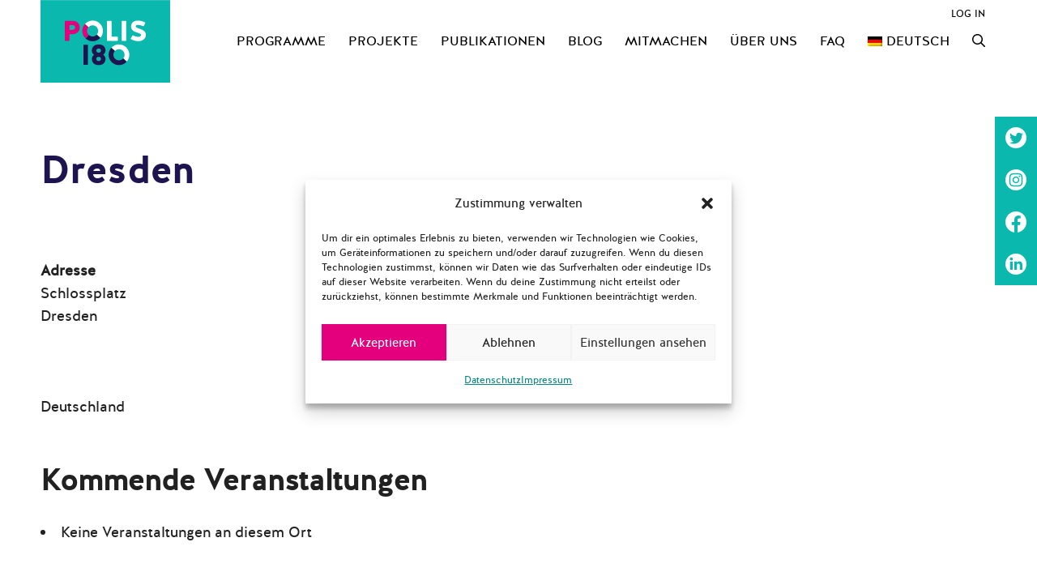

--- FILE ---
content_type: text/javascript
request_url: https://polis180.org/wp-content/cache/wpfc-minified/9i8eits0/7n34d.js
body_size: 26
content:
// source --> https://polis180.org/wp-content/themes/generatepress_child/Javascript/js_ajax_file.js?ver=6.7.1 


console.log(bob_unique.title);

--- FILE ---
content_type: image/svg+xml
request_url: https://polis180.org/wp-content/themes/generatepress_child/Icons/social-i-linkedin.svg
body_size: 1839
content:
<?xml version="1.0" encoding="utf-8"?>
<svg version="1.1" xmlns="http://www.w3.org/2000/svg" xmlns:xlink="http://www.w3.org/1999/xlink" x="0px" y="0px"
	 viewBox="0 0 52 52" style="enable-background:new 0 0 52 52;" width="52" height="52" xml:space="preserve">
<style type="text/css">
	.st0{fill:#0AB8AE;}
	.st1{fill:#FFFFFF;}
</style>
<g id="linkedin">
	<rect class="st0" width="52" height="52"/>
	<circle class="st1" cx="26" cy="26" r="13"/>
	<g>
		<g>
			<path class="st0" d="M27.006,24.226c0.213-0.24,0.389-0.483,0.609-0.69c0.674-0.635,1.472-0.956,2.403-0.948
				c0.512,0.004,1.017,0.041,1.511,0.184c1.128,0.326,1.784,1.103,2.097,2.205c0.235,0.827,0.278,1.675,0.279,2.527
				c0.003,1.796-0.005,3.592-0.001,5.387c0,0.168-0.047,0.212-0.212,0.211c-0.925-0.008-1.85-0.008-2.775,0
				c-0.163,0.001-0.198-0.049-0.197-0.203c0.005-1.709,0.006-3.418,0.001-5.126c-0.001-0.428-0.029-0.856-0.149-1.273
				c-0.221-0.767-0.77-1.158-1.574-1.115c-1.097,0.058-1.668,0.601-1.807,1.717c-0.033,0.266-0.049,0.533-0.049,0.801
				c0.001,1.662-0.002,3.324,0.004,4.986c0.001,0.166-0.041,0.215-0.21,0.213c-0.932-0.008-1.864-0.007-2.796-0.001
				c-0.149,0.001-0.193-0.039-0.192-0.19c0.004-3.29,0.004-6.58,0-9.871c0-0.163,0.053-0.201,0.207-0.199
				c0.885,0.007,1.77,0.007,2.655-0.001c0.163-0.001,0.205,0.051,0.201,0.205C27,23.44,27.006,23.833,27.006,24.226z"/>
			<path class="st0" d="M21.937,27.987c0,1.628-0.003,3.255,0.004,4.883c0.001,0.181-0.044,0.236-0.232,0.234
				c-0.925-0.01-1.85-0.008-2.774-0.001c-0.148,0.001-0.193-0.036-0.193-0.189c0.004-3.296,0.004-6.591,0.001-9.887
				c0-0.136,0.033-0.185,0.178-0.184c0.938,0.006,1.876,0.008,2.815-0.001c0.18-0.002,0.205,0.068,0.204,0.223
				C21.935,24.704,21.937,26.345,21.937,27.987z"/>
			<path class="st0" d="M22.192,19.576c0.001,1.022-0.829,1.855-1.848,1.855c-1.006,0-1.843-0.833-1.846-1.839
				c-0.003-1.017,0.833-1.855,1.85-1.854C21.358,17.739,22.191,18.569,22.192,19.576z"/>
		</g>
	</g>
</g>
</svg>
